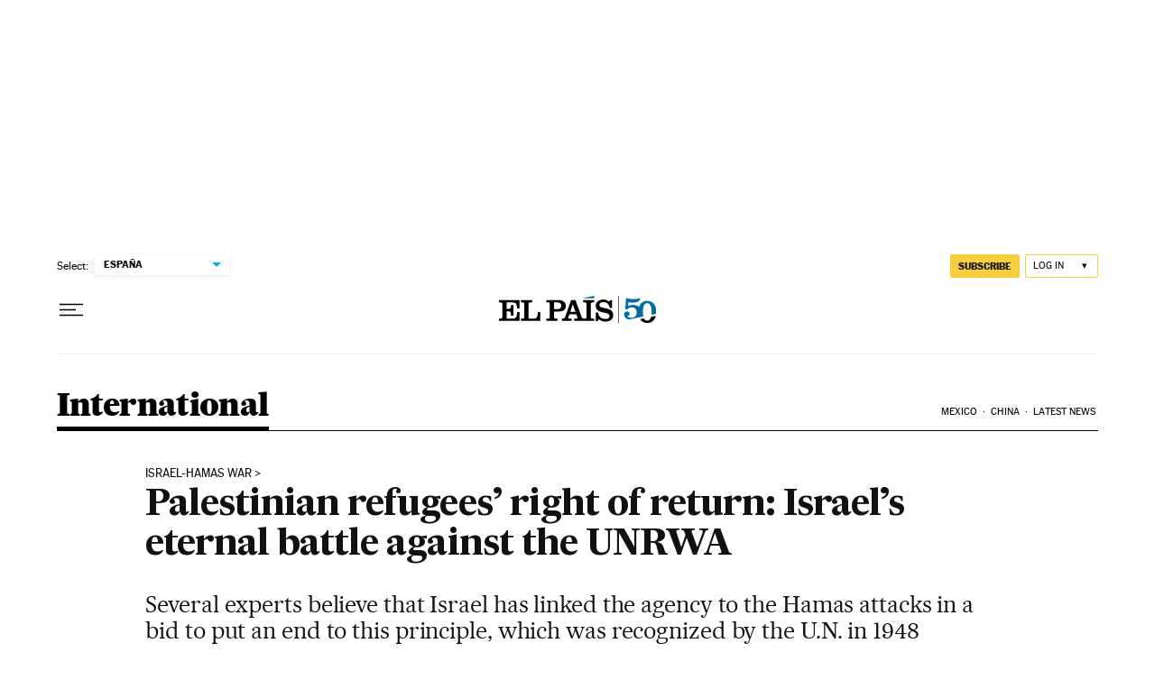

--- FILE ---
content_type: application/javascript; charset=utf-8
request_url: https://fundingchoicesmessages.google.com/f/AGSKWxWnkilUbpuA63Z_i6Uw_Dvl5fl2mU0LqWWwF5AXskEKVdzaOQm5QuCFvjFdA8oDRF80WV2XmzC07bTLf06YUt_RPzR_To1gr6uSxPtHbFTzr-le1RPLYvOrdUSvYffZ7vNBtXeSaqG-oIbdRPhv4m1-gTwRIS0d9GIME4TWcBmvwsKHoWCwHld_2z2H/_/responsive_dfp..org/adgallery1/RivistaGoogleDFP./JSAdservingSP./affiliate/script.php?
body_size: -1285
content:
window['428801a9-f26f-4ce6-8926-1ad7169a8b51'] = true;